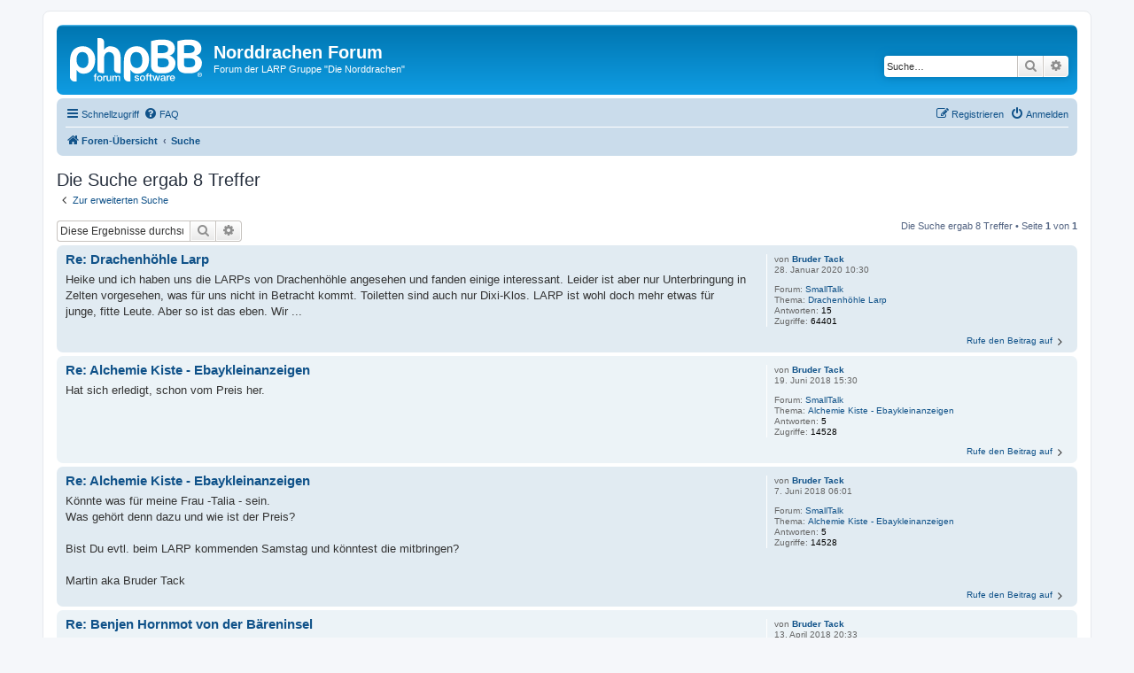

--- FILE ---
content_type: text/html; charset=UTF-8
request_url: https://taron.uber.space/norddrachen.fun/forum/search.php?author_id=108&sr=posts&sid=489bd69165413347cb9fbfcd09e3f6f2
body_size: 6536
content:
<!DOCTYPE html>
<html dir="ltr" lang="de">
<head>
<meta charset="utf-8" />
<meta http-equiv="X-UA-Compatible" content="IE=edge">
<meta name="viewport" content="width=device-width, initial-scale=1" />

        <link href="./mobiquo/smartbanner/manifest.json" rel="manifest">
        
        <meta name="apple-itunes-app" content="app-id=307880732, affiliate-data=at=10lR7C, app-argument=tapatalk://taron.uber.space/norddrachen.fun/forum/?ttfid=2004640&location=search" />
        
<title>Norddrachen Forum - Suche</title>

	<link rel="alternate" type="application/atom+xml" title="Feed - Norddrachen Forum" href="/norddrachen.fun/forum/app.php/feed?sid=5b2bc4155ce49ab0d6e55a7c9f8289fa">			<link rel="alternate" type="application/atom+xml" title="Feed - Neue Themen" href="/norddrachen.fun/forum/app.php/feed/topics?sid=5b2bc4155ce49ab0d6e55a7c9f8289fa">				

<!--
	phpBB style name: prosilver
	Based on style:   prosilver (this is the default phpBB3 style)
	Original author:  Tom Beddard ( http://www.subBlue.com/ )
	Modified by:
-->

<link href="./assets/css/font-awesome.min.css?assets_version=37" rel="stylesheet">
<link href="./styles/prosilver/theme/stylesheet.css?assets_version=37" rel="stylesheet">
<link href="./styles/prosilver/theme/de/stylesheet.css?assets_version=37" rel="stylesheet">




<!--[if lte IE 9]>
	<link href="./styles/prosilver/theme/tweaks.css?assets_version=37" rel="stylesheet">
<![endif]-->





</head>
<body id="phpbb" class="nojs notouch section-search ltr ">


<div id="wrap" class="wrap">
	<a id="top" class="top-anchor" accesskey="t"></a>
	<div id="page-header">
		<div class="headerbar" role="banner">
					<div class="inner">

			<div id="site-description" class="site-description">
		<a id="logo" class="logo" href="./index.php?sid=5b2bc4155ce49ab0d6e55a7c9f8289fa" title="Foren-Übersicht">
					<span class="site_logo"></span>
				</a>
				<h1>Norddrachen Forum</h1>
				<p>Forum der LARP Gruppe &quot;Die Norddrachen&quot;</p>
				<p class="skiplink"><a href="#start_here">Zum Inhalt</a></p>
			</div>

									<div id="search-box" class="search-box search-header" role="search">
				<form action="./search.php?sid=5b2bc4155ce49ab0d6e55a7c9f8289fa" method="get" id="search">
				<fieldset>
					<input name="keywords" id="keywords" type="search" maxlength="128" title="Suche nach Wörtern" class="inputbox search tiny" size="20" value="" placeholder="Suche…" />
					<button class="button button-search" type="submit" title="Suche">
						<i class="icon fa-search fa-fw" aria-hidden="true"></i><span class="sr-only">Suche</span>
					</button>
					<a href="./search.php?sid=5b2bc4155ce49ab0d6e55a7c9f8289fa" class="button button-search-end" title="Erweiterte Suche">
						<i class="icon fa-cog fa-fw" aria-hidden="true"></i><span class="sr-only">Erweiterte Suche</span>
					</a>
					<input type="hidden" name="sid" value="5b2bc4155ce49ab0d6e55a7c9f8289fa" />

				</fieldset>
				</form>
			</div>
						
			</div>
					</div>
				<div class="navbar" role="navigation">
	<div class="inner">

	<ul id="nav-main" class="nav-main linklist" role="menubar">

		<li id="quick-links" class="quick-links dropdown-container responsive-menu" data-skip-responsive="true">
			<a href="#" class="dropdown-trigger">
				<i class="icon fa-bars fa-fw" aria-hidden="true"></i><span>Schnellzugriff</span>
			</a>
			<div class="dropdown">
				<div class="pointer"><div class="pointer-inner"></div></div>
				<ul class="dropdown-contents" role="menu">
					
											<li class="separator"></li>
																									<li>
								<a href="./search.php?search_id=unanswered&amp;sid=5b2bc4155ce49ab0d6e55a7c9f8289fa" role="menuitem">
									<i class="icon fa-file-o fa-fw icon-gray" aria-hidden="true"></i><span>Unbeantwortete Themen</span>
								</a>
							</li>
							<li>
								<a href="./search.php?search_id=active_topics&amp;sid=5b2bc4155ce49ab0d6e55a7c9f8289fa" role="menuitem">
									<i class="icon fa-file-o fa-fw icon-blue" aria-hidden="true"></i><span>Aktive Themen</span>
								</a>
							</li>
							<li class="separator"></li>
							<li>
								<a href="./search.php?sid=5b2bc4155ce49ab0d6e55a7c9f8289fa" role="menuitem">
									<i class="icon fa-search fa-fw" aria-hidden="true"></i><span>Suche</span>
								</a>
							</li>
					
										<li class="separator"></li>

									</ul>
			</div>
		</li>

				<li data-skip-responsive="true">
			<a href="/norddrachen.fun/forum/app.php/help/faq?sid=5b2bc4155ce49ab0d6e55a7c9f8289fa" rel="help" title="Häufig gestellte Fragen" role="menuitem">
				<i class="icon fa-question-circle fa-fw" aria-hidden="true"></i><span>FAQ</span>
			</a>
		</li>
						
			<li class="rightside"  data-skip-responsive="true">
			<a href="./ucp.php?mode=login&amp;redirect=search.php%3Fauthor_id%3D108%26sr%3Dposts&amp;sid=5b2bc4155ce49ab0d6e55a7c9f8289fa" title="Anmelden" accesskey="x" role="menuitem">
				<i class="icon fa-power-off fa-fw" aria-hidden="true"></i><span>Anmelden</span>
			</a>
		</li>
					<li class="rightside" data-skip-responsive="true">
				<a href="./ucp.php?mode=register&amp;sid=5b2bc4155ce49ab0d6e55a7c9f8289fa" role="menuitem">
					<i class="icon fa-pencil-square-o  fa-fw" aria-hidden="true"></i><span>Registrieren</span>
				</a>
			</li>
						</ul>

	<ul id="nav-breadcrumbs" class="nav-breadcrumbs linklist navlinks" role="menubar">
				
		
		<li class="breadcrumbs" itemscope itemtype="https://schema.org/BreadcrumbList">

			
							<span class="crumb" itemtype="https://schema.org/ListItem" itemprop="itemListElement" itemscope><a itemprop="item" href="./index.php?sid=5b2bc4155ce49ab0d6e55a7c9f8289fa" accesskey="h" data-navbar-reference="index"><i class="icon fa-home fa-fw"></i><span itemprop="name">Foren-Übersicht</span></a><meta itemprop="position" content="1" /></span>

											
								<span class="crumb" itemtype="https://schema.org/ListItem" itemprop="itemListElement" itemscope><a itemprop="item" href="./search.php?sid=5b2bc4155ce49ab0d6e55a7c9f8289fa"><span itemprop="name">Suche</span></a><meta itemprop="position" content="2" /></span>
							
					</li>

		
					<li class="rightside responsive-search">
				<a href="./search.php?sid=5b2bc4155ce49ab0d6e55a7c9f8289fa" title="Zeigt die erweiterten Suchoptionen an" role="menuitem">
					<i class="icon fa-search fa-fw" aria-hidden="true"></i><span class="sr-only">Suche</span>
				</a>
			</li>
			</ul>

	</div>
</div>
	</div>

	
	<a id="start_here" class="anchor"></a>
	<div id="page-body" class="page-body" role="main">
		
		

<h2 class="searchresults-title">Die Suche ergab 8 Treffer</h2>

	<p class="advanced-search-link">
		<a class="arrow-left" href="./search.php?sid=5b2bc4155ce49ab0d6e55a7c9f8289fa" title="Erweiterte Suche">
			<i class="icon fa-angle-left fa-fw icon-black" aria-hidden="true"></i><span>Zur erweiterten Suche</span>
		</a>
	</p>


	<div class="action-bar bar-top">

			<div class="search-box" role="search">
			<form method="post" action="./search.php?st=0&amp;sk=t&amp;sd=d&amp;sr=posts&amp;sid=5b2bc4155ce49ab0d6e55a7c9f8289fa&amp;author_id=108">
			<fieldset>
				<input class="inputbox search tiny" type="search" name="add_keywords" id="add_keywords" value="" placeholder="Diese Ergebnisse durchsuchen" />
				<button class="button button-search" type="submit" title="Suche">
					<i class="icon fa-search fa-fw" aria-hidden="true"></i><span class="sr-only">Suche</span>
				</button>
				<a href="./search.php?sid=5b2bc4155ce49ab0d6e55a7c9f8289fa" class="button button-search-end" title="Erweiterte Suche">
					<i class="icon fa-cog fa-fw" aria-hidden="true"></i><span class="sr-only">Erweiterte Suche</span>
				</a>
			</fieldset>
			</form>
		</div>
	
		
		<div class="pagination">
						Die Suche ergab 8 Treffer
							 &bull; Seite <strong>1</strong> von <strong>1</strong>
					</div>
	</div>


					<div class="search post bg2">
			<div class="inner">

			<dl class="postprofile">
						<dt class="author">von <a href="./memberlist.php?mode=viewprofile&amp;u=108&amp;sid=5b2bc4155ce49ab0d6e55a7c9f8289fa" class="username">Bruder Tack</a></dt>
			<dd class="search-result-date">28. Januar 2020 10:30</dd>
			<dd>Forum: <a href="./viewforum.php?f=12&amp;sid=5b2bc4155ce49ab0d6e55a7c9f8289fa">SmallTalk</a></dd>
			<dd>Thema: <a href="./viewtopic.php?t=153&amp;sid=5b2bc4155ce49ab0d6e55a7c9f8289fa">Drachenhöhle Larp</a></dd>
						<dd>Antworten: <strong>15</strong></dd>
			<dd>Zugriffe: <strong>64401</strong></dd>
					</dl>

		<div class="postbody">
						<h3><a href="./viewtopic.php?p=10503&amp;sid=5b2bc4155ce49ab0d6e55a7c9f8289fa#p10503">Re: Drachenhöhle Larp</a></h3>
			<div class="content">Heike und ich haben uns die LARPs von Drachenhöhle angesehen und fanden einige interessant&#46; Leider ist aber nur Unterbringung in Zelten vorgesehen, was für uns nicht in Betracht kommt&#46; Toiletten sind auch nur Dixi-Klos&#46; LARP ist wohl doch mehr etwas für junge, fitte Leute&#46; Aber so ist das eben&#46; Wir &#46;&#46;&#46;</div>
					</div>
	
			<ul class="searchresults">
			<li>
				<a href="./viewtopic.php?p=10503&amp;sid=5b2bc4155ce49ab0d6e55a7c9f8289fa#p10503" class="arrow-right">
					<i class="icon fa-angle-right fa-fw icon-black" aria-hidden="true"></i><span>Rufe den Beitrag auf</span>
				</a>
			</li>
		</ul>
	
			</div>
		</div>
							<div class="search post bg1">
			<div class="inner">

			<dl class="postprofile">
						<dt class="author">von <a href="./memberlist.php?mode=viewprofile&amp;u=108&amp;sid=5b2bc4155ce49ab0d6e55a7c9f8289fa" class="username">Bruder Tack</a></dt>
			<dd class="search-result-date">19. Juni 2018 15:30</dd>
			<dd>Forum: <a href="./viewforum.php?f=12&amp;sid=5b2bc4155ce49ab0d6e55a7c9f8289fa">SmallTalk</a></dd>
			<dd>Thema: <a href="./viewtopic.php?t=92&amp;sid=5b2bc4155ce49ab0d6e55a7c9f8289fa">Alchemie Kiste - Ebaykleinanzeigen</a></dd>
						<dd>Antworten: <strong>5</strong></dd>
			<dd>Zugriffe: <strong>14528</strong></dd>
					</dl>

		<div class="postbody">
						<h3><a href="./viewtopic.php?p=2426&amp;sid=5b2bc4155ce49ab0d6e55a7c9f8289fa#p2426">Re: Alchemie Kiste - Ebaykleinanzeigen</a></h3>
			<div class="content">Hat sich erledigt, schon vom Preis her.</div>
					</div>
	
			<ul class="searchresults">
			<li>
				<a href="./viewtopic.php?p=2426&amp;sid=5b2bc4155ce49ab0d6e55a7c9f8289fa#p2426" class="arrow-right">
					<i class="icon fa-angle-right fa-fw icon-black" aria-hidden="true"></i><span>Rufe den Beitrag auf</span>
				</a>
			</li>
		</ul>
	
			</div>
		</div>
							<div class="search post bg2">
			<div class="inner">

			<dl class="postprofile">
						<dt class="author">von <a href="./memberlist.php?mode=viewprofile&amp;u=108&amp;sid=5b2bc4155ce49ab0d6e55a7c9f8289fa" class="username">Bruder Tack</a></dt>
			<dd class="search-result-date">7. Juni 2018 06:01</dd>
			<dd>Forum: <a href="./viewforum.php?f=12&amp;sid=5b2bc4155ce49ab0d6e55a7c9f8289fa">SmallTalk</a></dd>
			<dd>Thema: <a href="./viewtopic.php?t=92&amp;sid=5b2bc4155ce49ab0d6e55a7c9f8289fa">Alchemie Kiste - Ebaykleinanzeigen</a></dd>
						<dd>Antworten: <strong>5</strong></dd>
			<dd>Zugriffe: <strong>14528</strong></dd>
					</dl>

		<div class="postbody">
						<h3><a href="./viewtopic.php?p=2180&amp;sid=5b2bc4155ce49ab0d6e55a7c9f8289fa#p2180">Re: Alchemie Kiste - Ebaykleinanzeigen</a></h3>
			<div class="content">Könnte was für meine Frau -Talia - sein.<br>
Was gehört denn dazu und wie ist der Preis?<br>
<br>
Bist Du evtl. beim LARP kommenden Samstag und könntest die mitbringen?<br>
<br>
Martin aka Bruder Tack</div>
					</div>
	
			<ul class="searchresults">
			<li>
				<a href="./viewtopic.php?p=2180&amp;sid=5b2bc4155ce49ab0d6e55a7c9f8289fa#p2180" class="arrow-right">
					<i class="icon fa-angle-right fa-fw icon-black" aria-hidden="true"></i><span>Rufe den Beitrag auf</span>
				</a>
			</li>
		</ul>
	
			</div>
		</div>
							<div class="search post bg1">
			<div class="inner">

			<dl class="postprofile">
						<dt class="author">von <a href="./memberlist.php?mode=viewprofile&amp;u=108&amp;sid=5b2bc4155ce49ab0d6e55a7c9f8289fa" class="username">Bruder Tack</a></dt>
			<dd class="search-result-date">13. April 2018 20:33</dd>
			<dd>Forum: <a href="./viewforum.php?f=2&amp;sid=5b2bc4155ce49ab0d6e55a7c9f8289fa">Die Norddrachen-Charaktere</a></dd>
			<dd>Thema: <a href="./viewtopic.php?t=79&amp;sid=5b2bc4155ce49ab0d6e55a7c9f8289fa">Benjen Hornmot von der Bäreninsel</a></dd>
						<dd>Antworten: <strong>4</strong></dd>
			<dd>Zugriffe: <strong>23531</strong></dd>
					</dl>

		<div class="postbody">
						<h3><a href="./viewtopic.php?p=1992&amp;sid=5b2bc4155ce49ab0d6e55a7c9f8289fa#p1992">Re: Benjen Hornmot von der Bäreninsel</a></h3>
			<div class="content">Gibt es auch eine Charaktergeschichte zu Benjen Hormot?<br>
Fände ich interessant.<br>
<br>
In welcher der aktuell 3 SC-Gruppen bist Du aktiv?<br>
<br>
Martin/Bruder Tack</div>
					</div>
	
			<ul class="searchresults">
			<li>
				<a href="./viewtopic.php?p=1992&amp;sid=5b2bc4155ce49ab0d6e55a7c9f8289fa#p1992" class="arrow-right">
					<i class="icon fa-angle-right fa-fw icon-black" aria-hidden="true"></i><span>Rufe den Beitrag auf</span>
				</a>
			</li>
		</ul>
	
			</div>
		</div>
							<div class="search post bg2">
			<div class="inner">

			<dl class="postprofile">
						<dt class="author">von <a href="./memberlist.php?mode=viewprofile&amp;u=108&amp;sid=5b2bc4155ce49ab0d6e55a7c9f8289fa" class="username">Bruder Tack</a></dt>
			<dd class="search-result-date">13. April 2018 20:24</dd>
			<dd>Forum: <a href="./viewforum.php?f=9&amp;sid=5b2bc4155ce49ab0d6e55a7c9f8289fa">Charakterentwicklung</a></dd>
			<dd>Thema: <a href="./viewtopic.php?t=80&amp;sid=5b2bc4155ce49ab0d6e55a7c9f8289fa">Der Zwerg</a></dd>
						<dd>Antworten: <strong>21</strong></dd>
			<dd>Zugriffe: <strong>90373</strong></dd>
					</dl>

		<div class="postbody">
						<h3><a href="./viewtopic.php?p=1991&amp;sid=5b2bc4155ce49ab0d6e55a7c9f8289fa#p1991">Re: Der Zwerg der doch nur Spielen willen</a></h3>
			<div class="content">Finde ich gut, eine Rolle anders zu interpretieren als herkömmlich&#46; Also nur Mut! Würde ja auch etwas ins Klischee der Zwerge passen, wenn ein Zwerg für andere in der Taverne Trinklieder spielt - falls Du das möchtest&#46; Habe bei meinem Charakter auch entschieden, vom Stereotyp des missionierenden Pri&#46;&#46;&#46;</div>
					</div>
	
			<ul class="searchresults">
			<li>
				<a href="./viewtopic.php?p=1991&amp;sid=5b2bc4155ce49ab0d6e55a7c9f8289fa#p1991" class="arrow-right">
					<i class="icon fa-angle-right fa-fw icon-black" aria-hidden="true"></i><span>Rufe den Beitrag auf</span>
				</a>
			</li>
		</ul>
	
			</div>
		</div>
							<div class="search post bg1">
			<div class="inner">

			<dl class="postprofile">
						<dt class="author">von <a href="./memberlist.php?mode=viewprofile&amp;u=108&amp;sid=5b2bc4155ce49ab0d6e55a7c9f8289fa" class="username">Bruder Tack</a></dt>
			<dd class="search-result-date">23. November 2017 21:48</dd>
			<dd>Forum: <a href="./viewforum.php?f=2&amp;sid=5b2bc4155ce49ab0d6e55a7c9f8289fa">Die Norddrachen-Charaktere</a></dd>
			<dd>Thema: <a href="./viewtopic.php?t=61&amp;sid=5b2bc4155ce49ab0d6e55a7c9f8289fa">Talia</a></dd>
						<dd>Antworten: <strong>0</strong></dd>
			<dd>Zugriffe: <strong>26073</strong></dd>
					</dl>

		<div class="postbody">
						<h3><a href="./viewtopic.php?p=174&amp;sid=5b2bc4155ce49ab0d6e55a7c9f8289fa#p174">Talia</a></h3>
			<div class="content">Nach der Heilung ihrer Kopfwunde berichtete mir Talia, dass ihre Erinnerung mit jedem gemeinsamen Abenteuer mehr zurück gekehrt sei und sich jetzt folgendes Bild ergibt&#58; Sie musste aus ihrer Heimat im Norden fliehen und kam daher mit einem Schiff über die Ort-See&#46; Wo genau ihre Heimat ist und warum &#46;&#46;&#46;</div>
					</div>
	
			<ul class="searchresults">
			<li>
				<a href="./viewtopic.php?p=174&amp;sid=5b2bc4155ce49ab0d6e55a7c9f8289fa#p174" class="arrow-right">
					<i class="icon fa-angle-right fa-fw icon-black" aria-hidden="true"></i><span>Rufe den Beitrag auf</span>
				</a>
			</li>
		</ul>
	
			</div>
		</div>
							<div class="search post bg2">
			<div class="inner">

			<dl class="postprofile">
						<dt class="author">von <a href="./memberlist.php?mode=viewprofile&amp;u=108&amp;sid=5b2bc4155ce49ab0d6e55a7c9f8289fa" class="username">Bruder Tack</a></dt>
			<dd class="search-result-date">17. November 2017 20:11</dd>
			<dd>Forum: <a href="./viewforum.php?f=2&amp;sid=5b2bc4155ce49ab0d6e55a7c9f8289fa">Die Norddrachen-Charaktere</a></dd>
			<dd>Thema: <a href="./viewtopic.php?t=57&amp;sid=5b2bc4155ce49ab0d6e55a7c9f8289fa">Bruder Tack</a></dd>
						<dd>Antworten: <strong>0</strong></dd>
			<dd>Zugriffe: <strong>25941</strong></dd>
					</dl>

		<div class="postbody">
						<h3><a href="./viewtopic.php?p=154&amp;sid=5b2bc4155ce49ab0d6e55a7c9f8289fa#p154">Bruder Tack</a></h3>
			<div class="content">Hallo, ich bin Martin, 56 Jahre alt, wohne in Nienburg und seit 1997 im LARP aktiv - damals habe ich mit einem Rookie-Con bei Jörg begonnen.</div>
					</div>
	
			<ul class="searchresults">
			<li>
				<a href="./viewtopic.php?p=154&amp;sid=5b2bc4155ce49ab0d6e55a7c9f8289fa#p154" class="arrow-right">
					<i class="icon fa-angle-right fa-fw icon-black" aria-hidden="true"></i><span>Rufe den Beitrag auf</span>
				</a>
			</li>
		</ul>
	
			</div>
		</div>
							<div class="search post bg1">
			<div class="inner">

			<dl class="postprofile">
						<dt class="author">von <a href="./memberlist.php?mode=viewprofile&amp;u=108&amp;sid=5b2bc4155ce49ab0d6e55a7c9f8289fa" class="username">Bruder Tack</a></dt>
			<dd class="search-result-date">17. November 2017 20:03</dd>
			<dd>Forum: <a href="./viewforum.php?f=2&amp;sid=5b2bc4155ce49ab0d6e55a7c9f8289fa">Die Norddrachen-Charaktere</a></dd>
			<dd>Thema: <a href="./viewtopic.php?t=56&amp;sid=5b2bc4155ce49ab0d6e55a7c9f8289fa">Bruder Tack</a></dd>
						<dd>Antworten: <strong>0</strong></dd>
			<dd>Zugriffe: <strong>26202</strong></dd>
					</dl>

		<div class="postbody">
						<h3><a href="./viewtopic.php?p=153&amp;sid=5b2bc4155ce49ab0d6e55a7c9f8289fa#p153">Bruder Tack</a></h3>
			<div class="content"> Bruder Tack Bruder Tack wurde als Johannes, dritter Sohn eines Bauern, vor 30 Jahren in einem Dorf in der Ebene vor den westlichen Drachenbergen geboren&#46; Da er als Hoferbe nicht in Betracht kam, kein Interesse an der bäuerlichen Lebensweise zeigte und sich früh für religiöse Dinge interessierte, ga&#46;&#46;&#46;</div>
					</div>
	
			<ul class="searchresults">
			<li>
				<a href="./viewtopic.php?p=153&amp;sid=5b2bc4155ce49ab0d6e55a7c9f8289fa#p153" class="arrow-right">
					<i class="icon fa-angle-right fa-fw icon-black" aria-hidden="true"></i><span>Rufe den Beitrag auf</span>
				</a>
			</li>
		</ul>
	
			</div>
		</div>
			
<div class="action-bar bottom">
		<form method="post" action="./search.php?st=0&amp;sk=t&amp;sd=d&amp;sr=posts&amp;sid=5b2bc4155ce49ab0d6e55a7c9f8289fa&amp;author_id=108">
		<div class="dropdown-container dropdown-container-left dropdown-button-control sort-tools">
	<span title="Anzeige- und Sortierungs-Einstellungen" class="button button-secondary dropdown-trigger dropdown-select">
		<i class="icon fa-sort-amount-asc fa-fw" aria-hidden="true"></i>
		<span class="caret"><i class="icon fa-sort-down fa-fw" aria-hidden="true"></i></span>
	</span>
	<div class="dropdown hidden">
		<div class="pointer"><div class="pointer-inner"></div></div>
		<div class="dropdown-contents">
			<fieldset class="display-options">
							<label>Anzeigen: <select name="st" id="st"><option value="0" selected="selected">Alle Ergebnisse</option><option value="1">1 Tag</option><option value="7">7 Tage</option><option value="14">2 Wochen</option><option value="30">1 Monat</option><option value="90">3 Monate</option><option value="180">6 Monate</option><option value="365">1 Jahr</option></select></label>
								<label>Sortiere nach: <select name="sk" id="sk"><option value="a">Autor</option><option value="t" selected="selected">Erstellungsdatum des Beitrags</option><option value="f">Forum</option><option value="i">Betreff des Themas</option><option value="s">Betreff des Beitrags</option></select></label>
				<label>Richtung: <select name="sd" id="sd"><option value="a">Aufsteigend</option><option value="d" selected="selected">Absteigend</option></select></label>
								<hr class="dashed" />
				<input type="submit" class="button2" name="sort" value="Los" />
						</fieldset>
		</div>
	</div>
</div>
	</form>
		
	<div class="pagination">
		Die Suche ergab 8 Treffer
					 &bull; Seite <strong>1</strong> von <strong>1</strong>
			</div>
</div>

<div class="action-bar actions-jump">
		<p class="jumpbox-return">
		<a class="left-box arrow-left" href="./search.php?sid=5b2bc4155ce49ab0d6e55a7c9f8289fa" title="Erweiterte Suche" accesskey="r">
			<i class="icon fa-angle-left fa-fw icon-black" aria-hidden="true"></i><span>Zur erweiterten Suche</span>
		</a>
	</p>
	
		<div class="jumpbox dropdown-container dropdown-container-right dropdown-up dropdown-left dropdown-button-control" id="jumpbox">
			<span title="Gehe zu" class="button button-secondary dropdown-trigger dropdown-select">
				<span>Gehe zu</span>
				<span class="caret"><i class="icon fa-sort-down fa-fw" aria-hidden="true"></i></span>
			</span>
		<div class="dropdown">
			<div class="pointer"><div class="pointer-inner"></div></div>
			<ul class="dropdown-contents">
																				<li><a href="./viewforum.php?f=3&amp;sid=5b2bc4155ce49ab0d6e55a7c9f8289fa" class="jumpbox-forum-link"> <span> Regeln, FAQ und wichtiges</span></a></li>
																<li><a href="./viewforum.php?f=1&amp;sid=5b2bc4155ce49ab0d6e55a7c9f8289fa" class="jumpbox-cat-link"> <span> Die Norddrachen</span></a></li>
																<li><a href="./viewforum.php?f=2&amp;sid=5b2bc4155ce49ab0d6e55a7c9f8289fa" class="jumpbox-sub-link"><span class="spacer"></span> <span>&#8627; &nbsp; Die Norddrachen-Charaktere</span></a></li>
																<li><a href="./viewforum.php?f=10&amp;sid=5b2bc4155ce49ab0d6e55a7c9f8289fa" class="jumpbox-sub-link"><span class="spacer"></span> <span>&#8627; &nbsp; Geschichten</span></a></li>
																<li><a href="./viewforum.php?f=7&amp;sid=5b2bc4155ce49ab0d6e55a7c9f8289fa" class="jumpbox-cat-link"> <span> Hilfreiches</span></a></li>
																<li><a href="./viewforum.php?f=8&amp;sid=5b2bc4155ce49ab0d6e55a7c9f8289fa" class="jumpbox-sub-link"><span class="spacer"></span> <span>&#8627; &nbsp; Bauanleitungen</span></a></li>
																<li><a href="./viewforum.php?f=9&amp;sid=5b2bc4155ce49ab0d6e55a7c9f8289fa" class="jumpbox-sub-link"><span class="spacer"></span> <span>&#8627; &nbsp; Charakterentwicklung</span></a></li>
																<li><a href="./viewforum.php?f=12&amp;sid=5b2bc4155ce49ab0d6e55a7c9f8289fa" class="jumpbox-forum-link"> <span> SmallTalk</span></a></li>
											</ul>
		</div>
	</div>

	</div>

			</div>


<div id="page-footer" class="page-footer" role="contentinfo">
	<div class="navbar" role="navigation">
	<div class="inner">

	<ul id="nav-footer" class="nav-footer linklist" role="menubar">
		<li class="breadcrumbs">
									<span class="crumb"><a href="./index.php?sid=5b2bc4155ce49ab0d6e55a7c9f8289fa" data-navbar-reference="index"><i class="icon fa-home fa-fw" aria-hidden="true"></i><span>Foren-Übersicht</span></a></span>					</li>
		
				<li class="rightside">Alle Zeiten sind <span title="UTC">UTC</span></li>
							<li class="rightside">
				<a href="./ucp.php?mode=delete_cookies&amp;sid=5b2bc4155ce49ab0d6e55a7c9f8289fa" data-ajax="true" data-refresh="true" role="menuitem">
					<i class="icon fa-trash fa-fw" aria-hidden="true"></i><span>Alle Cookies löschen</span>
				</a>
			</li>
														</ul>

	</div>
</div>

	<div class="copyright">
				<p class="footer-row">
			<span class="footer-copyright">Powered by <a href="https://www.phpbb.com/">phpBB</a>&reg; Forum Software &copy; phpBB Limited</span>
		</p>
				<p class="footer-row">
			<span class="footer-copyright">Deutsche Übersetzung durch <a href="https://www.phpbb.de/">phpBB.de</a></span>
		</p>
						<p class="footer-row" role="menu">
			<a class="footer-link" href="./ucp.php?mode=privacy&amp;sid=5b2bc4155ce49ab0d6e55a7c9f8289fa" title="Datenschutz" role="menuitem">
				<span class="footer-link-text">Datenschutz</span>
			</a>
			|
			<a class="footer-link" href="./ucp.php?mode=terms&amp;sid=5b2bc4155ce49ab0d6e55a7c9f8289fa" title="Nutzungsbedingungen" role="menuitem">
				<span class="footer-link-text">Nutzungsbedingungen</span>
			</a>
		</p>
					</div>

	<div id="darkenwrapper" class="darkenwrapper" data-ajax-error-title="AJAX-Fehler" data-ajax-error-text="Bei der Verarbeitung deiner Anfrage ist ein Fehler aufgetreten." data-ajax-error-text-abort="Der Benutzer hat die Anfrage abgebrochen." data-ajax-error-text-timeout="Bei deiner Anfrage ist eine Zeitüberschreitung aufgetreten. Bitte versuche es erneut." data-ajax-error-text-parsererror="Bei deiner Anfrage ist etwas falsch gelaufen und der Server hat eine ungültige Antwort zurückgegeben.">
		<div id="darken" class="darken">&nbsp;</div>
	</div>

	<div id="phpbb_alert" class="phpbb_alert" data-l-err="Fehler" data-l-timeout-processing-req="Bei der Anfrage ist eine Zeitüberschreitung aufgetreten.">
		<a href="#" class="alert_close">
			<i class="icon fa-times-circle fa-fw" aria-hidden="true"></i>
		</a>
		<h3 class="alert_title">&nbsp;</h3><p class="alert_text"></p>
	</div>
	<div id="phpbb_confirm" class="phpbb_alert">
		<a href="#" class="alert_close">
			<i class="icon fa-times-circle fa-fw" aria-hidden="true"></i>
		</a>
		<div class="alert_text"></div>
	</div>
</div>

</div>

<div>
	<a id="bottom" class="anchor" accesskey="z"></a>
	<img class="sr-only" aria-hidden="true" src="&#x2F;norddrachen.fun&#x2F;forum&#x2F;app.php&#x2F;cron&#x2F;cron.task.core.tidy_database&#x3F;sid&#x3D;5b2bc4155ce49ab0d6e55a7c9f8289fa" width="1" height="1" alt="">
</div>

<script src="./assets/javascript/jquery-3.6.0.min.js?assets_version=37"></script>
<script src="./assets/javascript/core.js?assets_version=37"></script>



<script src="./styles/prosilver/template/forum_fn.js?assets_version=37"></script>
<script src="./styles/prosilver/template/ajax.js?assets_version=37"></script>



</body>
</html>
